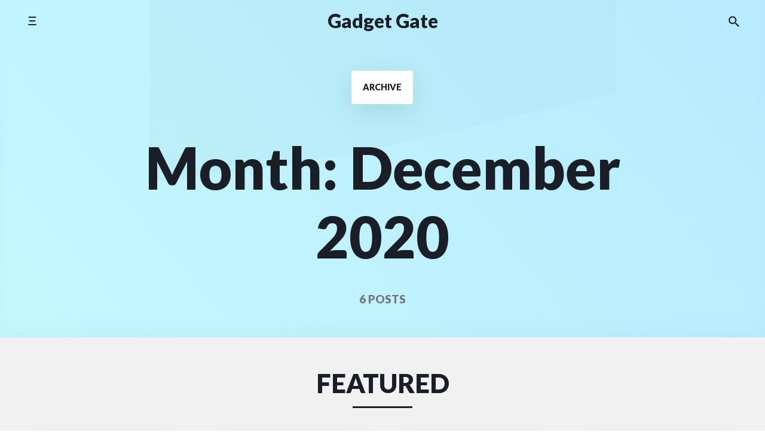

--- FILE ---
content_type: text/html; charset=UTF-8
request_url: https://gate.coron.tech/news/2020/12/
body_size: 12803
content:
<!doctype html>
<html lang="en-US">
<head>
    <meta charset="UTF-8"/>
    <meta name="viewport" content="width=device-width, initial-scale=1"/>
    <link rel="profile" href="https://gmpg.org/xfn/11"/>
	<title>December 2020 &#8211; Gadget Gate</title>
<meta name='robots' content='max-image-preview:large' />
<link rel='dns-prefetch' href='//pagead2.googlesyndication.com' />
<link rel='dns-prefetch' href='//fonts.googleapis.com' />
<link rel="alternate" type="application/rss+xml" title="Gadget Gate &raquo; Feed" href="https://gate.coron.tech/feed/" />
<link rel="alternate" type="application/rss+xml" title="Gadget Gate &raquo; Comments Feed" href="https://gate.coron.tech/comments/feed/" />
<script>
window._wpemojiSettings = {"baseUrl":"https:\/\/s.w.org\/images\/core\/emoji\/14.0.0\/72x72\/","ext":".png","svgUrl":"https:\/\/s.w.org\/images\/core\/emoji\/14.0.0\/svg\/","svgExt":".svg","source":{"concatemoji":"https:\/\/gate.coron.tech\/wp-includes\/js\/wp-emoji-release.min.js?ver=6.2"}};
/*! This file is auto-generated */
!function(e,a,t){var n,r,o,i=a.createElement("canvas"),p=i.getContext&&i.getContext("2d");function s(e,t){p.clearRect(0,0,i.width,i.height),p.fillText(e,0,0);e=i.toDataURL();return p.clearRect(0,0,i.width,i.height),p.fillText(t,0,0),e===i.toDataURL()}function c(e){var t=a.createElement("script");t.src=e,t.defer=t.type="text/javascript",a.getElementsByTagName("head")[0].appendChild(t)}for(o=Array("flag","emoji"),t.supports={everything:!0,everythingExceptFlag:!0},r=0;r<o.length;r++)t.supports[o[r]]=function(e){if(p&&p.fillText)switch(p.textBaseline="top",p.font="600 32px Arial",e){case"flag":return s("\ud83c\udff3\ufe0f\u200d\u26a7\ufe0f","\ud83c\udff3\ufe0f\u200b\u26a7\ufe0f")?!1:!s("\ud83c\uddfa\ud83c\uddf3","\ud83c\uddfa\u200b\ud83c\uddf3")&&!s("\ud83c\udff4\udb40\udc67\udb40\udc62\udb40\udc65\udb40\udc6e\udb40\udc67\udb40\udc7f","\ud83c\udff4\u200b\udb40\udc67\u200b\udb40\udc62\u200b\udb40\udc65\u200b\udb40\udc6e\u200b\udb40\udc67\u200b\udb40\udc7f");case"emoji":return!s("\ud83e\udef1\ud83c\udffb\u200d\ud83e\udef2\ud83c\udfff","\ud83e\udef1\ud83c\udffb\u200b\ud83e\udef2\ud83c\udfff")}return!1}(o[r]),t.supports.everything=t.supports.everything&&t.supports[o[r]],"flag"!==o[r]&&(t.supports.everythingExceptFlag=t.supports.everythingExceptFlag&&t.supports[o[r]]);t.supports.everythingExceptFlag=t.supports.everythingExceptFlag&&!t.supports.flag,t.DOMReady=!1,t.readyCallback=function(){t.DOMReady=!0},t.supports.everything||(n=function(){t.readyCallback()},a.addEventListener?(a.addEventListener("DOMContentLoaded",n,!1),e.addEventListener("load",n,!1)):(e.attachEvent("onload",n),a.attachEvent("onreadystatechange",function(){"complete"===a.readyState&&t.readyCallback()})),(e=t.source||{}).concatemoji?c(e.concatemoji):e.wpemoji&&e.twemoji&&(c(e.twemoji),c(e.wpemoji)))}(window,document,window._wpemojiSettings);
</script>
<style>
img.wp-smiley,
img.emoji {
	display: inline !important;
	border: none !important;
	box-shadow: none !important;
	height: 1em !important;
	width: 1em !important;
	margin: 0 0.07em !important;
	vertical-align: -0.1em !important;
	background: none !important;
	padding: 0 !important;
}
</style>
	<link rel='stylesheet' id='wp-block-library-css' href='https://gate.coron.tech/wp-includes/css/dist/block-library/style.min.css?ver=6.2' media='all' />
<link rel='stylesheet' id='classic-theme-styles-css' href='https://gate.coron.tech/wp-includes/css/classic-themes.min.css?ver=6.2' media='all' />
<style id='global-styles-inline-css'>
body{--wp--preset--color--black: #000000;--wp--preset--color--cyan-bluish-gray: #abb8c3;--wp--preset--color--white: #ffffff;--wp--preset--color--pale-pink: #f78da7;--wp--preset--color--vivid-red: #cf2e2e;--wp--preset--color--luminous-vivid-orange: #ff6900;--wp--preset--color--luminous-vivid-amber: #fcb900;--wp--preset--color--light-green-cyan: #7bdcb5;--wp--preset--color--vivid-green-cyan: #00d084;--wp--preset--color--pale-cyan-blue: #8ed1fc;--wp--preset--color--vivid-cyan-blue: #0693e3;--wp--preset--color--vivid-purple: #9b51e0;--wp--preset--gradient--vivid-cyan-blue-to-vivid-purple: linear-gradient(135deg,rgba(6,147,227,1) 0%,rgb(155,81,224) 100%);--wp--preset--gradient--light-green-cyan-to-vivid-green-cyan: linear-gradient(135deg,rgb(122,220,180) 0%,rgb(0,208,130) 100%);--wp--preset--gradient--luminous-vivid-amber-to-luminous-vivid-orange: linear-gradient(135deg,rgba(252,185,0,1) 0%,rgba(255,105,0,1) 100%);--wp--preset--gradient--luminous-vivid-orange-to-vivid-red: linear-gradient(135deg,rgba(255,105,0,1) 0%,rgb(207,46,46) 100%);--wp--preset--gradient--very-light-gray-to-cyan-bluish-gray: linear-gradient(135deg,rgb(238,238,238) 0%,rgb(169,184,195) 100%);--wp--preset--gradient--cool-to-warm-spectrum: linear-gradient(135deg,rgb(74,234,220) 0%,rgb(151,120,209) 20%,rgb(207,42,186) 40%,rgb(238,44,130) 60%,rgb(251,105,98) 80%,rgb(254,248,76) 100%);--wp--preset--gradient--blush-light-purple: linear-gradient(135deg,rgb(255,206,236) 0%,rgb(152,150,240) 100%);--wp--preset--gradient--blush-bordeaux: linear-gradient(135deg,rgb(254,205,165) 0%,rgb(254,45,45) 50%,rgb(107,0,62) 100%);--wp--preset--gradient--luminous-dusk: linear-gradient(135deg,rgb(255,203,112) 0%,rgb(199,81,192) 50%,rgb(65,88,208) 100%);--wp--preset--gradient--pale-ocean: linear-gradient(135deg,rgb(255,245,203) 0%,rgb(182,227,212) 50%,rgb(51,167,181) 100%);--wp--preset--gradient--electric-grass: linear-gradient(135deg,rgb(202,248,128) 0%,rgb(113,206,126) 100%);--wp--preset--gradient--midnight: linear-gradient(135deg,rgb(2,3,129) 0%,rgb(40,116,252) 100%);--wp--preset--duotone--dark-grayscale: url('#wp-duotone-dark-grayscale');--wp--preset--duotone--grayscale: url('#wp-duotone-grayscale');--wp--preset--duotone--purple-yellow: url('#wp-duotone-purple-yellow');--wp--preset--duotone--blue-red: url('#wp-duotone-blue-red');--wp--preset--duotone--midnight: url('#wp-duotone-midnight');--wp--preset--duotone--magenta-yellow: url('#wp-duotone-magenta-yellow');--wp--preset--duotone--purple-green: url('#wp-duotone-purple-green');--wp--preset--duotone--blue-orange: url('#wp-duotone-blue-orange');--wp--preset--font-size--small: 13px;--wp--preset--font-size--medium: 20px;--wp--preset--font-size--large: 36px;--wp--preset--font-size--x-large: 42px;--wp--preset--spacing--20: 0.44rem;--wp--preset--spacing--30: 0.67rem;--wp--preset--spacing--40: 1rem;--wp--preset--spacing--50: 1.5rem;--wp--preset--spacing--60: 2.25rem;--wp--preset--spacing--70: 3.38rem;--wp--preset--spacing--80: 5.06rem;--wp--preset--shadow--natural: 6px 6px 9px rgba(0, 0, 0, 0.2);--wp--preset--shadow--deep: 12px 12px 50px rgba(0, 0, 0, 0.4);--wp--preset--shadow--sharp: 6px 6px 0px rgba(0, 0, 0, 0.2);--wp--preset--shadow--outlined: 6px 6px 0px -3px rgba(255, 255, 255, 1), 6px 6px rgba(0, 0, 0, 1);--wp--preset--shadow--crisp: 6px 6px 0px rgba(0, 0, 0, 1);}:where(.is-layout-flex){gap: 0.5em;}body .is-layout-flow > .alignleft{float: left;margin-inline-start: 0;margin-inline-end: 2em;}body .is-layout-flow > .alignright{float: right;margin-inline-start: 2em;margin-inline-end: 0;}body .is-layout-flow > .aligncenter{margin-left: auto !important;margin-right: auto !important;}body .is-layout-constrained > .alignleft{float: left;margin-inline-start: 0;margin-inline-end: 2em;}body .is-layout-constrained > .alignright{float: right;margin-inline-start: 2em;margin-inline-end: 0;}body .is-layout-constrained > .aligncenter{margin-left: auto !important;margin-right: auto !important;}body .is-layout-constrained > :where(:not(.alignleft):not(.alignright):not(.alignfull)){max-width: var(--wp--style--global--content-size);margin-left: auto !important;margin-right: auto !important;}body .is-layout-constrained > .alignwide{max-width: var(--wp--style--global--wide-size);}body .is-layout-flex{display: flex;}body .is-layout-flex{flex-wrap: wrap;align-items: center;}body .is-layout-flex > *{margin: 0;}:where(.wp-block-columns.is-layout-flex){gap: 2em;}.has-black-color{color: var(--wp--preset--color--black) !important;}.has-cyan-bluish-gray-color{color: var(--wp--preset--color--cyan-bluish-gray) !important;}.has-white-color{color: var(--wp--preset--color--white) !important;}.has-pale-pink-color{color: var(--wp--preset--color--pale-pink) !important;}.has-vivid-red-color{color: var(--wp--preset--color--vivid-red) !important;}.has-luminous-vivid-orange-color{color: var(--wp--preset--color--luminous-vivid-orange) !important;}.has-luminous-vivid-amber-color{color: var(--wp--preset--color--luminous-vivid-amber) !important;}.has-light-green-cyan-color{color: var(--wp--preset--color--light-green-cyan) !important;}.has-vivid-green-cyan-color{color: var(--wp--preset--color--vivid-green-cyan) !important;}.has-pale-cyan-blue-color{color: var(--wp--preset--color--pale-cyan-blue) !important;}.has-vivid-cyan-blue-color{color: var(--wp--preset--color--vivid-cyan-blue) !important;}.has-vivid-purple-color{color: var(--wp--preset--color--vivid-purple) !important;}.has-black-background-color{background-color: var(--wp--preset--color--black) !important;}.has-cyan-bluish-gray-background-color{background-color: var(--wp--preset--color--cyan-bluish-gray) !important;}.has-white-background-color{background-color: var(--wp--preset--color--white) !important;}.has-pale-pink-background-color{background-color: var(--wp--preset--color--pale-pink) !important;}.has-vivid-red-background-color{background-color: var(--wp--preset--color--vivid-red) !important;}.has-luminous-vivid-orange-background-color{background-color: var(--wp--preset--color--luminous-vivid-orange) !important;}.has-luminous-vivid-amber-background-color{background-color: var(--wp--preset--color--luminous-vivid-amber) !important;}.has-light-green-cyan-background-color{background-color: var(--wp--preset--color--light-green-cyan) !important;}.has-vivid-green-cyan-background-color{background-color: var(--wp--preset--color--vivid-green-cyan) !important;}.has-pale-cyan-blue-background-color{background-color: var(--wp--preset--color--pale-cyan-blue) !important;}.has-vivid-cyan-blue-background-color{background-color: var(--wp--preset--color--vivid-cyan-blue) !important;}.has-vivid-purple-background-color{background-color: var(--wp--preset--color--vivid-purple) !important;}.has-black-border-color{border-color: var(--wp--preset--color--black) !important;}.has-cyan-bluish-gray-border-color{border-color: var(--wp--preset--color--cyan-bluish-gray) !important;}.has-white-border-color{border-color: var(--wp--preset--color--white) !important;}.has-pale-pink-border-color{border-color: var(--wp--preset--color--pale-pink) !important;}.has-vivid-red-border-color{border-color: var(--wp--preset--color--vivid-red) !important;}.has-luminous-vivid-orange-border-color{border-color: var(--wp--preset--color--luminous-vivid-orange) !important;}.has-luminous-vivid-amber-border-color{border-color: var(--wp--preset--color--luminous-vivid-amber) !important;}.has-light-green-cyan-border-color{border-color: var(--wp--preset--color--light-green-cyan) !important;}.has-vivid-green-cyan-border-color{border-color: var(--wp--preset--color--vivid-green-cyan) !important;}.has-pale-cyan-blue-border-color{border-color: var(--wp--preset--color--pale-cyan-blue) !important;}.has-vivid-cyan-blue-border-color{border-color: var(--wp--preset--color--vivid-cyan-blue) !important;}.has-vivid-purple-border-color{border-color: var(--wp--preset--color--vivid-purple) !important;}.has-vivid-cyan-blue-to-vivid-purple-gradient-background{background: var(--wp--preset--gradient--vivid-cyan-blue-to-vivid-purple) !important;}.has-light-green-cyan-to-vivid-green-cyan-gradient-background{background: var(--wp--preset--gradient--light-green-cyan-to-vivid-green-cyan) !important;}.has-luminous-vivid-amber-to-luminous-vivid-orange-gradient-background{background: var(--wp--preset--gradient--luminous-vivid-amber-to-luminous-vivid-orange) !important;}.has-luminous-vivid-orange-to-vivid-red-gradient-background{background: var(--wp--preset--gradient--luminous-vivid-orange-to-vivid-red) !important;}.has-very-light-gray-to-cyan-bluish-gray-gradient-background{background: var(--wp--preset--gradient--very-light-gray-to-cyan-bluish-gray) !important;}.has-cool-to-warm-spectrum-gradient-background{background: var(--wp--preset--gradient--cool-to-warm-spectrum) !important;}.has-blush-light-purple-gradient-background{background: var(--wp--preset--gradient--blush-light-purple) !important;}.has-blush-bordeaux-gradient-background{background: var(--wp--preset--gradient--blush-bordeaux) !important;}.has-luminous-dusk-gradient-background{background: var(--wp--preset--gradient--luminous-dusk) !important;}.has-pale-ocean-gradient-background{background: var(--wp--preset--gradient--pale-ocean) !important;}.has-electric-grass-gradient-background{background: var(--wp--preset--gradient--electric-grass) !important;}.has-midnight-gradient-background{background: var(--wp--preset--gradient--midnight) !important;}.has-small-font-size{font-size: var(--wp--preset--font-size--small) !important;}.has-medium-font-size{font-size: var(--wp--preset--font-size--medium) !important;}.has-large-font-size{font-size: var(--wp--preset--font-size--large) !important;}.has-x-large-font-size{font-size: var(--wp--preset--font-size--x-large) !important;}
.wp-block-navigation a:where(:not(.wp-element-button)){color: inherit;}
:where(.wp-block-columns.is-layout-flex){gap: 2em;}
.wp-block-pullquote{font-size: 1.5em;line-height: 1.6;}
</style>
<link rel='stylesheet' id='componentz-bootstrap-css' href='https://gate.coron.tech/wp-content/themes/componentz/assets/lib/bootstrap/bootstrap.min.css?ver=1.0.1' media='all' />
<link rel='stylesheet' id='componentz-parent-css' href='https://gate.coron.tech/wp-content/themes/componentz/style.css?ver=6.2' media='all' />
<style id='componentz-parent-inline-css'>
#componentz-header > .header-background {background: -o-linear-gradient(50deg, rgba(60,231,251,0.3) 0, rgba(105,212,251,0.48) 100%);background: linear-gradient(50deg, rgba(60,231,251,0.3) 0, rgba(105,212,251,0.48) 100%);}#componentz-header img.header-image {-o-object-position: 50% 50%; object-position: 50% 50%;}
</style>
<link rel='stylesheet' id='componentz-lato-css' href='https://fonts.googleapis.com/css?family=Lato%3A400%2C900&#038;display=swap&#038;ver=6.2' media='all' />
<link rel='stylesheet' id='componentz-css' href='https://gate.coron.tech/wp-content/themes/componentz-child/style.css?ver=1.0.1' media='all' />
<script type='text/javascript' src='https://pagead2.googlesyndication.com/pagead/js/adsbygoogle.js?client=ca-pub-2667831861663543&#038;ver=6.2' id='anonymous-js'></script>
<script type='text/javascript' src='https://gate.coron.tech/wp-includes/js/jquery/jquery.min.js?ver=3.6.3' id='jquery-core-js'></script>
<script type='text/javascript' src='https://gate.coron.tech/wp-includes/js/jquery/jquery-migrate.min.js?ver=3.4.0' id='jquery-migrate-js'></script>
<link rel="https://api.w.org/" href="https://gate.coron.tech/wp-json/" /><link rel="EditURI" type="application/rsd+xml" title="RSD" href="https://gate.coron.tech/xmlrpc.php?rsd" />
<link rel="wlwmanifest" type="application/wlwmanifest+xml" href="https://gate.coron.tech/wp-includes/wlwmanifest.xml" />
<meta name="generator" content="WordPress 6.2" />
<link rel="icon" href="https://gate.coron.tech/wp-content/uploads/2022/04/cropped-techno.logy_.red-nowords-32x32.png" sizes="32x32" />
<link rel="icon" href="https://gate.coron.tech/wp-content/uploads/2022/04/cropped-techno.logy_.red-nowords-192x192.png" sizes="192x192" />
<link rel="apple-touch-icon" href="https://gate.coron.tech/wp-content/uploads/2022/04/cropped-techno.logy_.red-nowords-180x180.png" />
<meta name="msapplication-TileImage" content="https://gate.coron.tech/wp-content/uploads/2022/04/cropped-techno.logy_.red-nowords-270x270.png" />
		<style id="wp-custom-css">
			#componentz-logo > h2 > a{
	text-transform:none!important
}
figcaption,.cat-links,.byline,.cat-link{
	display:none!important;
	visibility:hidden
}
.hidden,.blog-card{
	display:none;
	overflow:hidden;
}
.cz-menu, .cz-menu:not(.cz-side-nav) .cz-navbar-nav .cz-nav-link, .cz-menu:not(.cz-side-nav) .cz-navbar-nav .cz-nav-link:focus, .cz-menu:not(.cz-side-nav) .cz-navbar-nav .cz-nav-link:hover, .cz-menu:not(.cz-side-nav) .cz-navbar-nav .active > .cz-nav-link, .cz-menu:not(.cz-side-nav) .cz-navbar-nav .cz-nav-link.active, .cz-menu:not(.cz-side-nav) .cz-navbar-nav .cz-nav-link.show, .cz-menu:not(.cz-side-nav) .cz-navbar-nav .show > .cz-nav-link, .cz-menu .navbar-toggler, .cz-navbar-toggler, .container-header:not(:hover):not(.hover) .cz-icon-menu, .container-header:not(:hover):not(.hover) .cz-icon-search, .container-header:not(:hover):not(.hover) .cz-icon-account, .cz-menu-right > ul li .cz-menu-link,.widget{
	text-transform:none!important
}
img{
	display:block;
	object-fit:contain;
	max-width:600px!important;
	margin:0 auto;
	clear:both}
.single-post .page-title{
	font-size:4rem;
  display: -webkit-box;
  -webkit-box-orient: vertical;
  -webkit-line-clamp: 5;
	overflow:hidden
}.primary-sub-wrapper .entry-title a,.widget ul li a{
  display: -webkit-box;
  -webkit-box-orient: vertical;
  -webkit-line-clamp: 2;
	overflow:hidden
}
.entry-title a {
    padding-bottom: 0!important
}
.nav-links .post-title,.primary-sub-wrapper .entry-content p{
	display: -webkit-box;
  -webkit-box-orient: vertical;
  -webkit-line-clamp: 1;
	overflow:hidden
}
.aside-related-articles,.common_contents,td div,td a{
	pointer-events:none!important;
	overflow:hidden;
}
.single-post .entry-content div p:last-child{
	visibility:hidden!important;
	overflow:hidden!important
}
.single-post .entry-content p{
  -webkit-line-clamp:9999!important;
	overflow:hidden
}
.entry-content{
	user-select:none!important;
	pointer-events:none!important
}
.componentz-copyright-theme,.grid-container .entry-content{
	visibility:hidden;
}
.grid-container .entry-content pre{display:none;}
.entry-content a,.entry-content a:not(.wp-block-button__link):not(.wp-block-file__button):not(.button):not(.elementor-button):not(.edit):not(.activity-button):not(:hover){
	font-weight:normal!important;
	color:#191e27!important
}
.a-section a{
	display:block!important;
	pointer-events:auto!important;
}
.searchlink{
	display:block!important;
	line-height:250%;
	text-align:center;
	color:#fff!important;
	background-color:#D5E0EB;
}
:hover{
	background-position: left 100%!important;
}
:focus{
	outline:none!important;
	border-color:transparent!important;
	outline-color:transparent!important
}
.navigation a:focus, .navigation .current:focus, .page-links a:focus, .page-links .current:focus {
	box-shadow:none!important
}
.widget li{
	line-height:250%
}		</style>
		</head>
<body class="archive date"><svg xmlns="http://www.w3.org/2000/svg" viewBox="0 0 0 0" width="0" height="0" focusable="false" role="none" style="visibility: hidden; position: absolute; left: -9999px; overflow: hidden;" ><defs><filter id="wp-duotone-dark-grayscale"><feColorMatrix color-interpolation-filters="sRGB" type="matrix" values=" .299 .587 .114 0 0 .299 .587 .114 0 0 .299 .587 .114 0 0 .299 .587 .114 0 0 " /><feComponentTransfer color-interpolation-filters="sRGB" ><feFuncR type="table" tableValues="0 0.49803921568627" /><feFuncG type="table" tableValues="0 0.49803921568627" /><feFuncB type="table" tableValues="0 0.49803921568627" /><feFuncA type="table" tableValues="1 1" /></feComponentTransfer><feComposite in2="SourceGraphic" operator="in" /></filter></defs></svg><svg xmlns="http://www.w3.org/2000/svg" viewBox="0 0 0 0" width="0" height="0" focusable="false" role="none" style="visibility: hidden; position: absolute; left: -9999px; overflow: hidden;" ><defs><filter id="wp-duotone-grayscale"><feColorMatrix color-interpolation-filters="sRGB" type="matrix" values=" .299 .587 .114 0 0 .299 .587 .114 0 0 .299 .587 .114 0 0 .299 .587 .114 0 0 " /><feComponentTransfer color-interpolation-filters="sRGB" ><feFuncR type="table" tableValues="0 1" /><feFuncG type="table" tableValues="0 1" /><feFuncB type="table" tableValues="0 1" /><feFuncA type="table" tableValues="1 1" /></feComponentTransfer><feComposite in2="SourceGraphic" operator="in" /></filter></defs></svg><svg xmlns="http://www.w3.org/2000/svg" viewBox="0 0 0 0" width="0" height="0" focusable="false" role="none" style="visibility: hidden; position: absolute; left: -9999px; overflow: hidden;" ><defs><filter id="wp-duotone-purple-yellow"><feColorMatrix color-interpolation-filters="sRGB" type="matrix" values=" .299 .587 .114 0 0 .299 .587 .114 0 0 .299 .587 .114 0 0 .299 .587 .114 0 0 " /><feComponentTransfer color-interpolation-filters="sRGB" ><feFuncR type="table" tableValues="0.54901960784314 0.98823529411765" /><feFuncG type="table" tableValues="0 1" /><feFuncB type="table" tableValues="0.71764705882353 0.25490196078431" /><feFuncA type="table" tableValues="1 1" /></feComponentTransfer><feComposite in2="SourceGraphic" operator="in" /></filter></defs></svg><svg xmlns="http://www.w3.org/2000/svg" viewBox="0 0 0 0" width="0" height="0" focusable="false" role="none" style="visibility: hidden; position: absolute; left: -9999px; overflow: hidden;" ><defs><filter id="wp-duotone-blue-red"><feColorMatrix color-interpolation-filters="sRGB" type="matrix" values=" .299 .587 .114 0 0 .299 .587 .114 0 0 .299 .587 .114 0 0 .299 .587 .114 0 0 " /><feComponentTransfer color-interpolation-filters="sRGB" ><feFuncR type="table" tableValues="0 1" /><feFuncG type="table" tableValues="0 0.27843137254902" /><feFuncB type="table" tableValues="0.5921568627451 0.27843137254902" /><feFuncA type="table" tableValues="1 1" /></feComponentTransfer><feComposite in2="SourceGraphic" operator="in" /></filter></defs></svg><svg xmlns="http://www.w3.org/2000/svg" viewBox="0 0 0 0" width="0" height="0" focusable="false" role="none" style="visibility: hidden; position: absolute; left: -9999px; overflow: hidden;" ><defs><filter id="wp-duotone-midnight"><feColorMatrix color-interpolation-filters="sRGB" type="matrix" values=" .299 .587 .114 0 0 .299 .587 .114 0 0 .299 .587 .114 0 0 .299 .587 .114 0 0 " /><feComponentTransfer color-interpolation-filters="sRGB" ><feFuncR type="table" tableValues="0 0" /><feFuncG type="table" tableValues="0 0.64705882352941" /><feFuncB type="table" tableValues="0 1" /><feFuncA type="table" tableValues="1 1" /></feComponentTransfer><feComposite in2="SourceGraphic" operator="in" /></filter></defs></svg><svg xmlns="http://www.w3.org/2000/svg" viewBox="0 0 0 0" width="0" height="0" focusable="false" role="none" style="visibility: hidden; position: absolute; left: -9999px; overflow: hidden;" ><defs><filter id="wp-duotone-magenta-yellow"><feColorMatrix color-interpolation-filters="sRGB" type="matrix" values=" .299 .587 .114 0 0 .299 .587 .114 0 0 .299 .587 .114 0 0 .299 .587 .114 0 0 " /><feComponentTransfer color-interpolation-filters="sRGB" ><feFuncR type="table" tableValues="0.78039215686275 1" /><feFuncG type="table" tableValues="0 0.94901960784314" /><feFuncB type="table" tableValues="0.35294117647059 0.47058823529412" /><feFuncA type="table" tableValues="1 1" /></feComponentTransfer><feComposite in2="SourceGraphic" operator="in" /></filter></defs></svg><svg xmlns="http://www.w3.org/2000/svg" viewBox="0 0 0 0" width="0" height="0" focusable="false" role="none" style="visibility: hidden; position: absolute; left: -9999px; overflow: hidden;" ><defs><filter id="wp-duotone-purple-green"><feColorMatrix color-interpolation-filters="sRGB" type="matrix" values=" .299 .587 .114 0 0 .299 .587 .114 0 0 .299 .587 .114 0 0 .299 .587 .114 0 0 " /><feComponentTransfer color-interpolation-filters="sRGB" ><feFuncR type="table" tableValues="0.65098039215686 0.40392156862745" /><feFuncG type="table" tableValues="0 1" /><feFuncB type="table" tableValues="0.44705882352941 0.4" /><feFuncA type="table" tableValues="1 1" /></feComponentTransfer><feComposite in2="SourceGraphic" operator="in" /></filter></defs></svg><svg xmlns="http://www.w3.org/2000/svg" viewBox="0 0 0 0" width="0" height="0" focusable="false" role="none" style="visibility: hidden; position: absolute; left: -9999px; overflow: hidden;" ><defs><filter id="wp-duotone-blue-orange"><feColorMatrix color-interpolation-filters="sRGB" type="matrix" values=" .299 .587 .114 0 0 .299 .587 .114 0 0 .299 .587 .114 0 0 .299 .587 .114 0 0 " /><feComponentTransfer color-interpolation-filters="sRGB" ><feFuncR type="table" tableValues="0.098039215686275 1" /><feFuncG type="table" tableValues="0 0.66274509803922" /><feFuncB type="table" tableValues="0.84705882352941 0.41960784313725" /><feFuncA type="table" tableValues="1 1" /></feComponentTransfer><feComposite in2="SourceGraphic" operator="in" /></filter></defs></svg>    
<div id="componentz-wrapper" class="componentz-layout-widewidth">

    <a class="screen-reader-text" href="#content">
        Skip to content    </a><!-- .screen-reader-text -->

	
    <header id="componentz-header" class="header-v1 sticky-header">
        <div class="header-background">
        
<div class="container-header cz-container cz-px-0">

                <div class="container-sticky-header-background"></div>
        
    <div class="cz-row cz-flex-nowrap cz-justify-content-between cz-align-items-center">

        <!-- Navbar Primary Container -->
        <div class="cz-col-2 cz-col-sm-3 cz-col-lg-4 cz-d-flex cz-justify-content-start">
            
                                    <nav class="cz-navbar cz-menu cz-side-nav cz-side-menu cz-px-0 cz-pl-sm-3 cz-d-none cz-d-lg-flex" role="navigation">
                        <button class="cz-navbar-toggler"
                                type="button"
                                data-toggle="cz-collapse"
                                data-target="#componentz-side-menu-collapse"
                                aria-label="Toggle side menu"
                                aria-expanded="false"
                                aria-controls="componentz-side-menu-collapse">
                            <span class="cz-navbar-toggler-icon"><svg class="cz-icon cz-icon-menu" aria-hidden="true" role="img"><use xlink:href="https://gate.coron.tech/wp-content/themes/componentz/assets/img/icons/front.svg#cz-icon-menu"></use></svg></span>
                        </button>
                        <div id="componentz-side-menu-collapse" class="cz-collapse cz-navbar-collapse"><ul id="menu-menu" class="cz-nav cz-navbar-nav"><li itemscope="itemscope" itemtype="https://www.schema.org/SiteNavigationElement" id="menu-item-3022046" class="menu-item menu-item-type-custom menu-item-object-custom menu-item-3022046 cz-nav-item"><a title="coron" href="https://coron.tech/" class="cz-nav-link">coron</a></li>
</ul></div>                    </nav><!-- .cz-side-nav -->
                
                
            
            <nav class="cz-navbar cz-menu cz-side-nav cz-mobile-menu cz-px-0 cz-pl-sm-3 cz-d-flex cz-d-lg-none" role="navigation">
                <button class="cz-navbar-toggler"
                        type="button"
                        data-toggle="cz-collapse"
                        data-target="#componentz-mobile-menu-collapse"
                        aria-controls="componentz-mobile-menu-collapse"
                        aria-expanded="false"
                        aria-label="Toggle mobile menu">
                    <span class="cz-navbar-toggler-icon"><svg class="cz-icon cz-icon-menu" aria-hidden="true" role="img"><use xlink:href="https://gate.coron.tech/wp-content/themes/componentz/assets/img/icons/front.svg#cz-icon-menu"></use></svg></span>
                </button>
                <div id="componentz-mobile-menu-collapse" class="cz-collapse cz-navbar-collapse">
                    
                        
                        <ul id="menu-menu-1" class="menu"><li itemscope="itemscope" itemtype="https://www.schema.org/SiteNavigationElement" class="menu-item menu-item-type-custom menu-item-object-custom menu-item-3022046 cz-nav-item"><a title="coron" href="https://coron.tech/" class="cz-nav-link">coron</a></li>
</ul>
                        
                                    </div>
            </nav><!-- .cz-mobile-menu -->

        </div><!-- Navbar Primary Container End -->

        <!-- Logo Container -->
        <div class="cz-col-8 cz-col-sm-6 cz-col-lg-4 cz-text-center">
            <div id="componentz-logo" class="cz-logo-title">
                            <h2>
                <a href="https://gate.coron.tech/" 
                   title="Gadget Gate">
                    Gadget Gate                </a>
            </h2>
                    </div>
        </div><!-- Logo Container End -->

        <!-- Right Menu Container -->
        <div class="cz-col-2 cz-col-sm-3 cz-col-lg-4 cz-d-flex cz-justify-content-end">
            <nav class="cz-navbar cz-menu cz-menu-right cz-px-0 cz-pr-sm-3" role="navigation">
                <ul class="cz-nav cz-align-items-center">
                    
                        
                                                    <li itemscope="itemscope" itemtype="https://www.schema.org/SiteNavigationElement">
                                <a id="search-nav" class="btn-search cz-menu-link" href="#" aria-label="Search the website">
									<svg class="cz-icon cz-icon-search" aria-hidden="true" role="img"><use xlink:href="https://gate.coron.tech/wp-content/themes/componentz/assets/img/icons/front.svg#cz-icon-search"></use></svg>                                </a>
                            </li>
                                            
                        
                        
                                    </ul>
            </nav>
        </div><!-- Right Menu Container End -->

    </div>
</div>
                <div class="simpleParallax">
                    <img src="https://gate.coron.tech/wp-content/themes/componentz/assets/img/header-image.svg" class="header-image" alt="Header Image">
                </div>
            <div class="cz-container page-header cz-text-center cz-py-5">
                <div class="cz-row">
                    <div class="cz-col">

                                                                <span class="page-sub" data-aos="zoom-in-up" data-aos-duration="800">
                                        Archive                                        </span>
                        <h1 class="page-title" data-aos="zoom-in-up" data-aos-duration="800">Month: <span>December 2020</span>                        </h1>

                        <div class="post-count" data-aos="zoom-in-up" data-aos-duration="800">6 Posts                        </div><!-- .post-count -->

                    </div><!-- .cz-col -->
                </div><!-- .cz-row -->
            </div><!-- .page-header -->        </div><!-- .header-background -->
    </header><!-- #componentz-header -->

	        <div id="featured-posts">
            <div class="cz-container">
                <h2>Featured</h2>
                    <div class="cz-row cz-justify-content-center card-wrapper">
                    <div style="text-align:center"><!-- coron.Ad Attachments --><ins class="adsbygoogle" style="display:block;min-height:190px" data-ad-client="ca-pub-2667831861663543" data-ad-slot="9681911113" data-ad-format="auto" data-full-width-responsive="true"></ins><script>(adsbygoogle = window.adsbygoogle || []).push({});</script></div>
                        <div class="cz-col-sm-6 cz-col-xl-3 cz-mb-5 cz-mb-xl-0">
                            <div class="cz-card">
                                                            <div class="cz-card-body">
                                    <span class="byline"><span class="screen-reader-text">Posted by</span><span class="author vcard"><a class="url fn n" href="https://gate.coron.tech/news/author/-14/">マイナビニュース</a></span><span class="dot cz-mx-2"></span></span>                                    <a href="https://gate.coron.tech/news/150713202030123016673/" 
                                       title="Apple Watch、「心肺機能」の通知に対応 &#8211; 米国などでApple Fitness+も利用可能に">
                                        <h5 class="cz-card-title">
                                            Apple Watch、「心肺機能」の通知に対応 &#8211; 米国などでApple Fitness+も利用可能に                                        </h5>
                                    </a>
                                </div>
                            </div>
                        </div>
                    <div style="text-align:center"><!-- coron.Ad Attachments --><ins class="adsbygoogle" style="display:block;min-height:190px" data-ad-client="ca-pub-2667831861663543" data-ad-slot="9681911113" data-ad-format="auto" data-full-width-responsive="true"></ins><script>(adsbygoogle = window.adsbygoogle || []).push({});</script></div>
                        <div class="cz-col-sm-6 cz-col-xl-3 cz-mb-5 cz-mb-xl-0">
                            <div class="cz-card">
                                                            <div class="cz-card-body">
                                    <span class="byline"><span class="screen-reader-text">Posted by</span><span class="author vcard"><a class="url fn n" href="https://gate.coron.tech/news/author/"></a></span><span class="dot cz-mx-2"></span></span>                                    <a href="https://gate.coron.tech/news/155802202046124400178/" 
                                       title="棋譜利用のガイドライン｜日本将棋連盟">
                                        <h5 class="cz-card-title">
                                            棋譜利用のガイドライン｜日本将棋連盟                                        </h5>
                                    </a>
                                </div>
                            </div>
                        </div>
                    <div style="text-align:center"><!-- coron.Ad Attachments --><ins class="adsbygoogle" style="display:block;min-height:190px" data-ad-client="ca-pub-2667831861663543" data-ad-slot="9681911113" data-ad-format="auto" data-full-width-responsive="true"></ins><script>(adsbygoogle = window.adsbygoogle || []).push({});</script></div>
                        <div class="cz-col-sm-6 cz-col-xl-3 cz-mb-5 cz-mb-xl-0">
                            <div class="cz-card">
                                                            <div class="cz-card-body">
                                    <span class="byline"><span class="screen-reader-text">Posted by</span><span class="author vcard"><a class="url fn n" href="https://gate.coron.tech/news/author/-2767/">ねっと特報</a></span><span class="dot cz-mx-2"></span></span>                                    <a href="https://gate.coron.tech/news/134421202012123018402/" 
                                       title="サイバー攻撃に対するEU制裁措置　4組織8人に拡大、ロシアGRU総局長も対象">
                                        <h5 class="cz-card-title">
                                            サイバー攻撃に対するEU制裁措置　4組織8人に拡大、ロシアGRU総局長も対象                                        </h5>
                                    </a>
                                </div>
                            </div>
                        </div>
                    <div style="text-align:center"><!-- coron.Ad Attachments --><ins class="adsbygoogle" style="display:block;min-height:190px" data-ad-client="ca-pub-2667831861663543" data-ad-slot="9681911113" data-ad-format="auto" data-full-width-responsive="true"></ins><script>(adsbygoogle = window.adsbygoogle || []).push({});</script></div>
                        <div class="cz-col-sm-6 cz-col-xl-3 cz-mb-5 cz-mb-xl-0">
                            <div class="cz-card">
                                                            <div class="cz-card-body">
                                    <span class="byline"><span class="screen-reader-text">Posted by</span><span class="author vcard"><a class="url fn n" href="https://gate.coron.tech/news/author/-1283/">神奈川新聞社</a></span><span class="dot cz-mx-2"></span></span>                                    <a href="https://gate.coron.tech/news/120311202043123023284/" 
                                       title="坂本龍一さんらが名曲生んだ「音響ハウス」、記録映画に　横浜で25日まで上映">
                                        <h5 class="cz-card-title">
                                            坂本龍一さんらが名曲生んだ「音響ハウス」、記録映画に　横浜で25日まで上映                                        </h5>
                                    </a>
                                </div>
                            </div>
                        </div>
                                        </div>
            </div>
        </div>
            <main id="content" class="site-content" role="main">
        <div class="cz-container">
            <div class="cz-row">        
    <section id="primary" class="cz-col-12">    <div class="primary-sub-wrapper">        <div class="grid-container"><div style="text-align:center"><!-- coron.Ad Attachments --><ins class="adsbygoogle" style="display:block;min-height:190px" data-ad-client="ca-pub-2667831861663543" data-ad-slot="9681911113" data-ad-format="auto" data-full-width-responsive="true"></ins><script>(adsbygoogle = window.adsbygoogle || []).push({});</script></div>        <div class="grid-item">
<article id="post-3016673" class="post-3016673 post type-post status-publish format-standard hentry grid-style">
	<header class="entry-header">
		<h2 class="entry-title"><a href="https://gate.coron.tech/news/150713202030123016673/" rel="bookmark">Apple Watch、「心肺機能」の通知に対応 &#8211; 米国などでApple Fitness+も利用可能に</a></h2>	</header>
    
            <ul class="cz-d-block post-meta">                <li><span class="cat-links"><span class="screen-reader-text">Posted in</span>Uncategorized</span></li>
                                <li></li>
                                <li><span class="byline"><span class="screen-reader-text">Posted by</span><span class="author vcard"><a class="url fn n" href="https://gate.coron.tech/news/author/-14/">マイナビニュース</a></span><span class="dot cz-mx-2"></span></span></li>
                                <li><span class="posted-on"><a href="https://gate.coron.tech/news/150713202030123016673/" rel="bookmark"><time class="entry-date published updated" datetime="2020-12-15T13:30:07+09:00">12/15/2020</time></a></span></li>
                        </ul><!-- .post-meta -->
        
	
	<div class="entry-content">
		<p>アップルは12月15日、Apple Watchが「心肺機能」の通知に対応したと発表。対応するAppl&#8230;</p>
	</div>
    
	<footer class="entry-footer">
			</footer>
</article>

        </div><!-- .grid-item --><div style="text-align:center"><!-- coron.Ad Attachments --><ins class="adsbygoogle" style="display:block;min-height:190px" data-ad-client="ca-pub-2667831861663543" data-ad-slot="9681911113" data-ad-format="auto" data-full-width-responsive="true"></ins><script>(adsbygoogle = window.adsbygoogle || []).push({});</script></div>        <div class="grid-item">
<article id="post-4400178" class="post-4400178 post type-post status-publish format-standard hentry category-69012 grid-style">
	<header class="entry-header">
		<h2 class="entry-title"><a href="https://gate.coron.tech/news/155802202046124400178/" rel="bookmark">棋譜利用のガイドライン｜日本将棋連盟</a></h2>	</header>
    
            <ul class="cz-d-block post-meta">                <li><span class="cat-links"><span class="screen-reader-text">Posted in</span><a href="https://gate.coron.tech/topics,news/%e3%82%a8%e3%83%b3%e3%82%bf%e3%83%a1/" rel="category tag">エンタメ</a></span></li>
                                <li></li>
                                <li><span class="byline"><span class="screen-reader-text">Posted by</span><span class="author vcard"><a class="url fn n" href="https://gate.coron.tech/news/author/"></a></span><span class="dot cz-mx-2"></span></span></li>
                                <li><span class="posted-on"><a href="https://gate.coron.tech/news/155802202046124400178/" rel="bookmark"><time class="entry-date published updated" datetime="2020-12-15T02:46:58+09:00">12/15/2020</time></a></span></li>
                        </ul><!-- .post-meta -->
        
	
	<div class="entry-content">
		<p>ガイドライン制定の目的 主催者は、日本の伝統文化である将棋の普及振興を図るため、王座戦の運営に当たっています。公式戦の対局記録である棋譜については、主催者が優先的使用権及び利用許諾権を有しています。これら主催者が有する権利は適正に保護される必要があります。このため、第三者が棋譜を利用するに当たって&#8230;</p>
	</div>
    
	<footer class="entry-footer">
			</footer>
</article>

        </div><!-- .grid-item --><div style="text-align:center"><!-- coron.Ad Attachments --><ins class="adsbygoogle" style="display:block;min-height:190px" data-ad-client="ca-pub-2667831861663543" data-ad-slot="9681911113" data-ad-format="auto" data-full-width-responsive="true"></ins><script>(adsbygoogle = window.adsbygoogle || []).push({});</script></div>        <div class="grid-item">
<article id="post-3018402" class="post-3018402 post type-post status-publish format-standard hentry grid-style">
	<header class="entry-header">
		<h2 class="entry-title"><a href="https://gate.coron.tech/news/134421202012123018402/" rel="bookmark">サイバー攻撃に対するEU制裁措置　4組織8人に拡大、ロシアGRU総局長も対象</a></h2>	</header>
    
            <ul class="cz-d-block post-meta">                <li><span class="cat-links"><span class="screen-reader-text">Posted in</span>Uncategorized</span></li>
                                <li></li>
                                <li><span class="byline"><span class="screen-reader-text">Posted by</span><span class="author vcard"><a class="url fn n" href="https://gate.coron.tech/news/author/-2767/">ねっと特報</a></span><span class="dot cz-mx-2"></span></span></li>
                                <li><span class="posted-on"><a href="https://gate.coron.tech/news/134421202012123018402/" rel="bookmark"><time class="entry-date published updated" datetime="2020-12-13T21:12:44+09:00">12/13/2020</time></a></span></li>
                        </ul><!-- .post-meta -->
        
	
	<div class="entry-content">
		<p>2019年5月に規則2019／796（連合またはその加盟国を脅かすサイバー攻撃に対する制限的措置につ&#8230;</p>
	</div>
    
	<footer class="entry-footer">
			</footer>
</article>

        </div><!-- .grid-item --><div style="text-align:center"><!-- coron.Ad Attachments --><ins class="adsbygoogle" style="display:block;min-height:190px" data-ad-client="ca-pub-2667831861663543" data-ad-slot="9681911113" data-ad-format="auto" data-full-width-responsive="true"></ins><script>(adsbygoogle = window.adsbygoogle || []).push({});</script></div>        <div class="grid-item">
<article id="post-3023284" class="post-3023284 post type-post status-publish format-standard hentry grid-style">
	<header class="entry-header">
		<h2 class="entry-title"><a href="https://gate.coron.tech/news/120311202043123023284/" rel="bookmark">坂本龍一さんらが名曲生んだ「音響ハウス」、記録映画に　横浜で25日まで上映</a></h2>	</header>
    
            <ul class="cz-d-block post-meta">                <li><span class="cat-links"><span class="screen-reader-text">Posted in</span>Uncategorized</span></li>
                                <li></li>
                                <li><span class="byline"><span class="screen-reader-text">Posted by</span><span class="author vcard"><a class="url fn n" href="https://gate.coron.tech/news/author/-1283/">神奈川新聞社</a></span><span class="dot cz-mx-2"></span></span></li>
                                <li><span class="posted-on"><a href="https://gate.coron.tech/news/120311202043123023284/" rel="bookmark"><time class="entry-date published updated" datetime="2020-12-12T11:43:03+09:00">12/12/2020</time></a></span></li>
                        </ul><!-- .post-meta -->
        
	
	<div class="entry-content">
		<p>創立45周年を迎えた東京・銀座のレコーディングスタジオの軌跡を追ったドキュメンタリー映画「音響ハウス&#8230;</p>
	</div>
    
	<footer class="entry-footer">
			</footer>
</article>

        </div><!-- .grid-item --><div style="text-align:center"><!-- coron.Ad Attachments --><ins class="adsbygoogle" style="display:block;min-height:190px" data-ad-client="ca-pub-2667831861663543" data-ad-slot="9681911113" data-ad-format="auto" data-full-width-responsive="true"></ins><script>(adsbygoogle = window.adsbygoogle || []).push({});</script></div>        <div class="grid-item">
<article id="post-3016949" class="post-3016949 post type-post status-publish format-standard hentry category-69015 grid-style">
	<header class="entry-header">
		<h2 class="entry-title"><a href="https://gate.coron.tech/news/021421202037123016949/" rel="bookmark">【基礎から学ぶ】 ねじ部品 ～ねじとはモノを固定する部品ではない？</a></h2>	</header>
    
            <ul class="cz-d-block post-meta">                <li><span class="cat-links"><span class="screen-reader-text">Posted in</span><a href="https://gate.coron.tech/topics,news/%e9%9b%bb%e6%b0%97%e9%9b%bb%e5%ad%90/" rel="category tag">電気電子</a></span></li>
                                <li></li>
                                <li><span class="byline"><span class="screen-reader-text">Posted by</span><span class="author vcard"><a class="url fn n" href="https://gate.coron.tech/news/author/-2782/">ふらっつ</a></span><span class="dot cz-mx-2"></span></span></li>
                                <li><span class="posted-on"><a href="https://gate.coron.tech/news/021421202037123016949/" rel="bookmark"><time class="entry-date published updated" datetime="2020-12-02T21:37:14+09:00">12/02/2020</time></a></span></li>
                        </ul><!-- .post-meta -->
        
	
	<div class="entry-content">
		<p>今回は、「ねじ部品」についての説明です。 初めに 身の回りのありとあらゆるものにはねじが使われています。飛行機・自動車・TV・エアコン・洗濯機など、何にでもです。 ねじといえば、螺旋状になっていてプラスドライバーやマイナ […]</p>
	</div>
    
	<footer class="entry-footer">
			</footer>
</article>

        </div><!-- .grid-item --><div style="text-align:center"><!-- coron.Ad Attachments --><ins class="adsbygoogle" style="display:block;min-height:190px" data-ad-client="ca-pub-2667831861663543" data-ad-slot="9681911113" data-ad-format="auto" data-full-width-responsive="true"></ins><script>(adsbygoogle = window.adsbygoogle || []).push({});</script></div>        <div class="grid-item">
<article id="post-4421411" class="post-4421411 post type-post status-publish format-standard hentry category-rust category-techfeed category-70134 category-68990 grid-style">
	<header class="entry-header">
		<h2 class="entry-title"><a href="https://gate.coron.tech/news/013421202058124421411/" rel="bookmark">Rustでインタプリタ</a></h2>	</header>
    
            <ul class="cz-d-block post-meta">                <li><span class="cat-links"><span class="screen-reader-text">Posted in</span><a href="https://gate.coron.tech/topics,news/rust/" rel="category tag">Rust</a><span class="dot cz-mx-2"></span><a href="https://gate.coron.tech/topics,news/techfeed/" rel="category tag">techfeed</a><span class="dot cz-mx-2"></span><a href="https://gate.coron.tech/topics,news/%e3%81%82%e3%81%a8%e3%81%a7%e8%aa%ad%e3%82%80/" rel="category tag">あとで読む</a><span class="dot cz-mx-2"></span><a href="https://gate.coron.tech/topics,news/%e3%83%86%e3%82%af%e3%83%8e%e3%83%ad%e3%82%b8%e3%83%bc/" rel="category tag">テクノロジー</a></span></li>
                                <li></li>
                                <li><span class="byline"><span class="screen-reader-text">Posted by</span><span class="author vcard"><a class="url fn n" href="https://gate.coron.tech/news/author/"></a></span><span class="dot cz-mx-2"></span></span></li>
                                <li><span class="posted-on"><a href="https://gate.coron.tech/news/013421202058124421411/" rel="bookmark"><time class="entry-date published updated" datetime="2020-12-01T21:58:34+09:00">12/01/2020</time></a></span></li>
                        </ul><!-- .post-meta -->
        
	
	<div class="entry-content">
		<p>Lexerを作る Lexerとは Lexerとは、入力されたソースコードから構文を読み取り、意味のある形式に変換するための機能。 例えば、</p>
	</div>
    
	<footer class="entry-footer">
			</footer>
</article>

        </div><!-- .grid-item -->        </div><!-- .grid-container -->        </div><!-- .primary-sub-wrapper -->    </section><!-- #primary -->

            </div><!-- .cz-row -->
        </div><!-- .cz-container -->
    </main><!-- #content -->
<footer id="componentz-footer">
    <div class="componentz-widgets">
        <div class="cz-container">
            <div class="cz-row">
                
                <div class="cz-col-md-3 cz-order-2 cz-order-md-1 cz-text-center cz-text-md-left">
                    <div class="componentz-copyright">
						
                                        <a href="https://gate.coron.tech/" title="Gadget Gate" class="site-title">
                            <span>Gadget Gate</span>
                    </a>
                <div class="componentz-copyright-theme">
                        <a href="https://wordpress.org" title="WordPress">
		        WordPress            </a>
	        theme by            <a href="https://componentz.co/theme" title="componentz">
                <svg class="cz-icon cz-icon-componentz-logo" aria-hidden="true" role="img"><use xlink:href="https://gate.coron.tech/wp-content/themes/componentz/assets/img/icons/front.svg#cz-icon-componentz-logo"></use></svg>                componentz            </a>
                    </div>
                            
                    </div>
                </div>
                
                                <div class="cz-col-md-9 cz-order-1 cz-order-md-2">
                    <div class="cz-row">

										<div class="cz-col-md-6">
				    <section id="archives-2" class="widget widget_archive"><h3 class="widget-title">Archives</h3>		<label class="screen-reader-text" for="archives-dropdown-2">Archives</label>
		<select id="archives-dropdown-2" name="archive-dropdown">
			
			<option value="">Select Month</option>
				<option value='https://gate.coron.tech/news/2022/06/'> June 2022 </option>
	<option value='https://gate.coron.tech/news/2022/05/'> May 2022 </option>
	<option value='https://gate.coron.tech/news/2022/04/'> April 2022 </option>
	<option value='https://gate.coron.tech/news/2022/03/'> March 2022 </option>
	<option value='https://gate.coron.tech/news/2022/02/'> February 2022 </option>
	<option value='https://gate.coron.tech/news/2022/01/'> January 2022 </option>
	<option value='https://gate.coron.tech/news/2021/12/'> December 2021 </option>
	<option value='https://gate.coron.tech/news/2021/11/'> November 2021 </option>
	<option value='https://gate.coron.tech/news/2021/10/'> October 2021 </option>
	<option value='https://gate.coron.tech/news/2021/09/'> September 2021 </option>
	<option value='https://gate.coron.tech/news/2021/08/'> August 2021 </option>
	<option value='https://gate.coron.tech/news/2021/07/'> July 2021 </option>
	<option value='https://gate.coron.tech/news/2021/06/'> June 2021 </option>
	<option value='https://gate.coron.tech/news/2021/05/'> May 2021 </option>
	<option value='https://gate.coron.tech/news/2021/04/'> April 2021 </option>
	<option value='https://gate.coron.tech/news/2021/03/'> March 2021 </option>
	<option value='https://gate.coron.tech/news/2021/02/'> February 2021 </option>
	<option value='https://gate.coron.tech/news/2021/01/'> January 2021 </option>
	<option value='https://gate.coron.tech/news/2020/12/' selected='selected'> December 2020 </option>
	<option value='https://gate.coron.tech/news/2020/11/'> November 2020 </option>
	<option value='https://gate.coron.tech/news/2020/10/'> October 2020 </option>
	<option value='https://gate.coron.tech/news/2020/09/'> September 2020 </option>
	<option value='https://gate.coron.tech/news/2020/08/'> August 2020 </option>
	<option value='https://gate.coron.tech/news/2020/07/'> July 2020 </option>
	<option value='https://gate.coron.tech/news/2020/06/'> June 2020 </option>
	<option value='https://gate.coron.tech/news/2020/05/'> May 2020 </option>
	<option value='https://gate.coron.tech/news/2020/04/'> April 2020 </option>
	<option value='https://gate.coron.tech/news/2020/03/'> March 2020 </option>
	<option value='https://gate.coron.tech/news/2020/02/'> February 2020 </option>
	<option value='https://gate.coron.tech/news/2020/01/'> January 2020 </option>
	<option value='https://gate.coron.tech/news/2019/12/'> December 2019 </option>
	<option value='https://gate.coron.tech/news/2019/11/'> November 2019 </option>
	<option value='https://gate.coron.tech/news/2019/10/'> October 2019 </option>
	<option value='https://gate.coron.tech/news/2019/09/'> September 2019 </option>
	<option value='https://gate.coron.tech/news/2019/08/'> August 2019 </option>
	<option value='https://gate.coron.tech/news/2019/07/'> July 2019 </option>
	<option value='https://gate.coron.tech/news/2019/06/'> June 2019 </option>
	<option value='https://gate.coron.tech/news/2019/05/'> May 2019 </option>
	<option value='https://gate.coron.tech/news/2019/04/'> April 2019 </option>
	<option value='https://gate.coron.tech/news/2019/03/'> March 2019 </option>
	<option value='https://gate.coron.tech/news/2019/02/'> February 2019 </option>
	<option value='https://gate.coron.tech/news/2019/01/'> January 2019 </option>
	<option value='https://gate.coron.tech/news/2018/12/'> December 2018 </option>
	<option value='https://gate.coron.tech/news/2018/11/'> November 2018 </option>
	<option value='https://gate.coron.tech/news/2018/10/'> October 2018 </option>
	<option value='https://gate.coron.tech/news/2018/09/'> September 2018 </option>
	<option value='https://gate.coron.tech/news/2018/07/'> July 2018 </option>
	<option value='https://gate.coron.tech/news/2018/06/'> June 2018 </option>
	<option value='https://gate.coron.tech/news/2018/05/'> May 2018 </option>
	<option value='https://gate.coron.tech/news/2018/03/'> March 2018 </option>
	<option value='https://gate.coron.tech/news/2018/01/'> January 2018 </option>
	<option value='https://gate.coron.tech/news/2017/12/'> December 2017 </option>
	<option value='https://gate.coron.tech/news/2017/11/'> November 2017 </option>
	<option value='https://gate.coron.tech/news/2017/10/'> October 2017 </option>
	<option value='https://gate.coron.tech/news/2017/06/'> June 2017 </option>
	<option value='https://gate.coron.tech/news/2017/05/'> May 2017 </option>
	<option value='https://gate.coron.tech/news/2017/03/'> March 2017 </option>
	<option value='https://gate.coron.tech/news/2016/10/'> October 2016 </option>
	<option value='https://gate.coron.tech/news/2016/09/'> September 2016 </option>
	<option value='https://gate.coron.tech/news/2016/08/'> August 2016 </option>
	<option value='https://gate.coron.tech/news/2016/06/'> June 2016 </option>
	<option value='https://gate.coron.tech/news/2016/05/'> May 2016 </option>
	<option value='https://gate.coron.tech/news/2016/04/'> April 2016 </option>
	<option value='https://gate.coron.tech/news/2016/03/'> March 2016 </option>
	<option value='https://gate.coron.tech/news/2016/01/'> January 2016 </option>
	<option value='https://gate.coron.tech/news/2015/07/'> July 2015 </option>
	<option value='https://gate.coron.tech/news/2015/05/'> May 2015 </option>
	<option value='https://gate.coron.tech/news/2015/03/'> March 2015 </option>
	<option value='https://gate.coron.tech/news/2014/11/'> November 2014 </option>
	<option value='https://gate.coron.tech/news/2014/09/'> September 2014 </option>
	<option value='https://gate.coron.tech/news/2014/08/'> August 2014 </option>
	<option value='https://gate.coron.tech/news/2014/03/'> March 2014 </option>
	<option value='https://gate.coron.tech/news/2013/10/'> October 2013 </option>
	<option value='https://gate.coron.tech/news/2013/08/'> August 2013 </option>
	<option value='https://gate.coron.tech/news/2013/06/'> June 2013 </option>
	<option value='https://gate.coron.tech/news/2013/05/'> May 2013 </option>
	<option value='https://gate.coron.tech/news/2013/04/'> April 2013 </option>
	<option value='https://gate.coron.tech/news/2013/03/'> March 2013 </option>
	<option value='https://gate.coron.tech/news/2013/02/'> February 2013 </option>
	<option value='https://gate.coron.tech/news/2012/12/'> December 2012 </option>
	<option value='https://gate.coron.tech/news/2012/11/'> November 2012 </option>
	<option value='https://gate.coron.tech/news/2012/09/'> September 2012 </option>
	<option value='https://gate.coron.tech/news/2012/03/'> March 2012 </option>
	<option value='https://gate.coron.tech/news/2012/01/'> January 2012 </option>
	<option value='https://gate.coron.tech/news/2011/08/'> August 2011 </option>
	<option value='https://gate.coron.tech/news/2011/07/'> July 2011 </option>
	<option value='https://gate.coron.tech/news/2011/03/'> March 2011 </option>
	<option value='https://gate.coron.tech/news/2010/10/'> October 2010 </option>
	<option value='https://gate.coron.tech/news/2010/08/'> August 2010 </option>
	<option value='https://gate.coron.tech/news/2010/06/'> June 2010 </option>
	<option value='https://gate.coron.tech/news/2010/05/'> May 2010 </option>
	<option value='https://gate.coron.tech/news/2010/03/'> March 2010 </option>
	<option value='https://gate.coron.tech/news/2009/11/'> November 2009 </option>
	<option value='https://gate.coron.tech/news/2009/10/'> October 2009 </option>
	<option value='https://gate.coron.tech/news/2009/08/'> August 2009 </option>
	<option value='https://gate.coron.tech/news/2008/12/'> December 2008 </option>
	<option value='https://gate.coron.tech/news/2008/05/'> May 2008 </option>
	<option value='https://gate.coron.tech/news/2007/11/'> November 2007 </option>
	<option value='https://gate.coron.tech/news/2007/10/'> October 2007 </option>
	<option value='https://gate.coron.tech/news/2007/03/'> March 2007 </option>
	<option value='https://gate.coron.tech/news/2006/09/'> September 2006 </option>
	<option value='https://gate.coron.tech/news/2006/02/'> February 2006 </option>
	<option value='https://gate.coron.tech/news/2005/08/'> August 2005 </option>
	<option value='https://gate.coron.tech/news/2005/06/'> June 2005 </option>
	<option value='https://gate.coron.tech/news/2005/03/'> March 2005 </option>

		</select>

<script>
/* <![CDATA[ */
(function() {
	var dropdown = document.getElementById( "archives-dropdown-2" );
	function onSelectChange() {
		if ( dropdown.options[ dropdown.selectedIndex ].value !== '' ) {
			document.location.href = this.options[ this.selectedIndex ].value;
		}
	}
	dropdown.onchange = onSelectChange;
})();
/* ]]> */
</script>
			</section><section id="block-13" class="widget widget_block"><a href="https://gate.coron.tech/page/2/">2</a>
<a href="https://gate.coron.tech/page/3/">3</a>
<a href="https://gate.coron.tech/page/4/">4</a>
<a href="https://gate.coron.tech/page/5/">5</a>
<a href="https://gate.coron.tech/page/6/">6</a>
<a href="https://gate.coron.tech/page/7/">7</a>
<a href="https://gate.coron.tech/page/8/">8</a>
<a href="https://gate.coron.tech/page/9/">9</a>
<a href="https://gate.coron.tech/page/10/">10</a>
<a href="https://gate.coron.tech/page/11/">11</a>
<a href="https://gate.coron.tech/page/12/">12</a>
<a href="https://gate.coron.tech/page/13/">13</a>
<a href="https://gate.coron.tech/page/14/">14</a>
<a href="https://gate.coron.tech/page/15/">15</a>
<a href="https://gate.coron.tech/page/16/">16</a>
<a href="https://gate.coron.tech/page/17/">17</a>
<a href="https://gate.coron.tech/page/18/">18</a>
<a href="https://gate.coron.tech/page/19/">19</a>
<a href="https://gate.coron.tech/page/20/">20</a>
<a href="https://gate.coron.tech/page/21/">21</a>
<a href="https://gate.coron.tech/page/22/">22</a>
<a href="https://gate.coron.tech/page/23/">23</a>
<a href="https://gate.coron.tech/page/24/">24</a>
<a href="https://gate.coron.tech/page/25/">25</a>
<a href="https://gate.coron.tech/page/26/">26</a>
<a href="https://gate.coron.tech/page/27/">27</a>
<a href="https://gate.coron.tech/page/28/">28</a>
<a href="https://gate.coron.tech/page/29/">29</a>
<a href="https://gate.coron.tech/page/30/">30</a>
</section>				</div>				<div class="cz-col-md-6">
				    				</div>
                    </div>
                </div>
                                
            </div>
        </div>
    </div>
</footer><!-- #componentz-footer -->

    <div class="search-wrapper">
        <a id="btn-search-close" class="btn-search btn-search-close"
           aria-label="Close search form"
           role="button"
           href="#"><svg class="cz-icon cz-icon-close" aria-hidden="true" role="img"><use xlink:href="https://gate.coron.tech/wp-content/themes/componentz/assets/img/icons/front.svg#cz-icon-close"></use></svg></a>
        <form class="search-wrapper-form" action="https://gate.coron.tech" method="get">
            <label class="screen-reader-text hidden" for="search-header">Search the website</label>
            <input id="search-header" class="search-wrapper-input" name="s" type="search"
                   placeholder="search"
                   autocomplete="off"
                   autocorrect="off" autocapitalize="off" spellcheck="false"/>
            <span class="search-wrapper-info">
                Hit enter to search or ESC to close                <svg class="cz-icon cz-icon-arrow-right" aria-hidden="true" role="img"><use xlink:href="https://gate.coron.tech/wp-content/themes/componentz/assets/img/icons/front.svg#cz-icon-arrow-right"></use></svg>            </span>
        </form>
    </div>
        <div class="content-overlay"></div>
</div><!-- #componentz-wrapper -->


<script>function imgfunction() {var x = document.getElementsByClassName("entry-content");var ximg = Array.prototype.filter.call(x, function(x-img){return x-img.nodeName === 'IMG';});ximg[0].innerHTML = `<a href="https://coron.tech/">coron</a>`;}window.onload = function() {imgfunction();};</script><style>.single .nav-links,.entry-content img,.entry-content iframe{display:none!important;}.a-section img{display:block!important;}</style><script type='text/javascript' src='https://gate.coron.tech/wp-content/themes/componentz/assets/lib/bootstrap/bootstrap.min.js?ver=1.0.1' id='componentz-bootstrap-js'></script>
<script type='text/javascript' src='https://gate.coron.tech/wp-content/themes/componentz/assets/lib/aos/aos.min.js?ver=1.0.1' id='componentz-aos-js'></script>
<script type='text/javascript' src='https://gate.coron.tech/wp-content/themes/componentz/assets/lib/simpleparallax/simpleParallax.min.js?ver=1.0.1' id='componentz-simpleparallax-js'></script>
<script type='text/javascript' src='https://gate.coron.tech/wp-content/themes/componentz/assets/lib/jRespond/jRespond.min.js?ver=1.0.1' id='componentz-jrespond-js'></script>
<script type='text/javascript' id='componentz-functions-js-extra'>
/* <![CDATA[ */
var _ComponentzData = {"preloader":"","sticky_header":"1","header_search":"1","header_background":"image-overlay","is_child_theme":"1","version":"1.0.1"};
/* ]]> */
</script>
<script type='text/javascript' src='https://gate.coron.tech/wp-content/themes/componentz/assets/js/functions.min.js?ver=1.0.1' async='async' id='componentz-functions-js'></script>

</body>
</html>


--- FILE ---
content_type: text/html; charset=utf-8
request_url: https://www.google.com/recaptcha/api2/aframe
body_size: 268
content:
<!DOCTYPE HTML><html><head><meta http-equiv="content-type" content="text/html; charset=UTF-8"></head><body><script nonce="BKK2TFDuNppRJJ45bZKo0w">/** Anti-fraud and anti-abuse applications only. See google.com/recaptcha */ try{var clients={'sodar':'https://pagead2.googlesyndication.com/pagead/sodar?'};window.addEventListener("message",function(a){try{if(a.source===window.parent){var b=JSON.parse(a.data);var c=clients[b['id']];if(c){var d=document.createElement('img');d.src=c+b['params']+'&rc='+(localStorage.getItem("rc::a")?sessionStorage.getItem("rc::b"):"");window.document.body.appendChild(d);sessionStorage.setItem("rc::e",parseInt(sessionStorage.getItem("rc::e")||0)+1);localStorage.setItem("rc::h",'1768747753490');}}}catch(b){}});window.parent.postMessage("_grecaptcha_ready", "*");}catch(b){}</script></body></html>